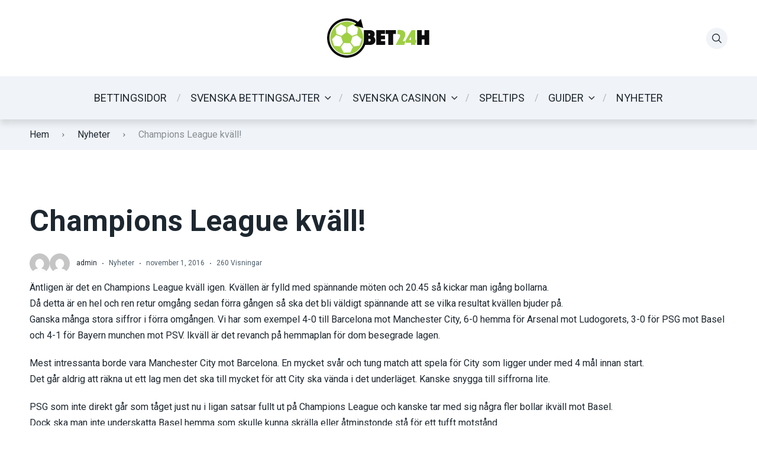

--- FILE ---
content_type: text/html; charset=UTF-8
request_url: https://www.bet24h.se/2016/11/01/champions-league-kvall/
body_size: 7384
content:

<!doctype html>
<html class="no-js" lang="sv-SE" prefix="og: http://ogp.me/ns#">

<head>
	<meta charset="UTF-8">
	<meta name="viewport" content="width=device-width, initial-scale=1">
	<title>Champions League kväll! | Bet24h.se</title>
<link rel="preconnect" href="https://fonts.googleapis.com">
<link rel="preconnect" href="https://fonts.gstatic.com" crossorigin>

<!-- This site is optimized with the Yoast SEO plugin v3.4.1 - https://yoast.com/wordpress/plugins/seo/ -->
<link rel="canonical" href="https://www.bet24h.se/2016/11/01/champions-league-kvall/" />
<meta property="og:locale" content="sv_SE" />
<meta property="og:type" content="article" />
<meta property="og:title" content="Champions League kväll! | Bet24h.se" />
<meta property="og:description" content="Äntligen är det en Champions League kväll igen. Kvällen är fylld med spännande möten och 20.45 så kickar man igång bollarna. Då detta är en hel och ren retur omgång sedan förra gången så ska det bli väldigt spännande att se vilka resultat kvällen bjuder på. Ganska många stora siffror i förra omgången. Vi har &hellip;" />
<meta property="og:url" content="https://www.bet24h.se/2016/11/01/champions-league-kvall/" />
<meta property="og:site_name" content="Bet24h.se" />
<meta property="article:tag" content="Alexis Sanchez" />
<meta property="article:tag" content="Arsenal" />
<meta property="article:tag" content="Barcelona" />
<meta property="article:tag" content="Bayern munchen" />
<meta property="article:tag" content="Bet24h.se" />
<meta property="article:tag" content="bet365" />
<meta property="article:tag" content="betting bonus" />
<meta property="article:tag" content="bettingsajter" />
<meta property="article:tag" content="bonus" />
<meta property="article:tag" content="bonusar" />
<meta property="article:tag" content="casino bonus" />
<meta property="article:tag" content="Champions League" />
<meta property="article:tag" content="fotboll" />
<meta property="article:tag" content="insättningsbonus" />
<meta property="article:tag" content="Jamie Vardy" />
<meta property="article:tag" content="Javier Pastore" />
<meta property="article:tag" content="kasino" />
<meta property="article:tag" content="Leichester" />
<meta property="article:tag" content="live stream" />
<meta property="article:tag" content="Manchester City" />
<meta property="article:tag" content="Monaco" />
<meta property="article:tag" content="odds" />
<meta property="article:tag" content="Paris" />
<meta property="article:tag" content="Paris saint-germain" />
<meta property="article:tag" content="Premier League" />
<meta property="article:tag" content="PSG" />
<meta property="article:tag" content="Sergio Aguero" />
<meta property="article:tag" content="spelbolag" />
<meta property="article:tag" content="Tottenham" />
<meta property="article:section" content="Nyheter" />
<meta property="article:published_time" content="2016-11-01T08:11:25+00:00" />
<meta name="twitter:card" content="summary" />
<meta name="twitter:description" content="Äntligen är det en Champions League kväll igen. Kvällen är fylld med spännande möten och 20.45 så kickar man igång bollarna. Då detta är en hel och ren retur omgång sedan förra gången så ska det bli väldigt spännande att se vilka resultat kvällen bjuder på. Ganska många stora siffror i förra omgången. Vi har [&hellip;]" />
<meta name="twitter:title" content="Champions League kväll! | Bet24h.se" />
<meta name="twitter:site" content="@bet24hpunktse" />
<meta name="twitter:creator" content="@bet24hpunktse" />
<!-- / Yoast SEO plugin. -->

<link rel='dns-prefetch' href='//fonts.googleapis.com' />
<link rel='dns-prefetch' href='//s.w.org' />
<link rel='dns-prefetch' href='//i0.wp.com' />
<link rel='dns-prefetch' href='//i1.wp.com' />
<link rel='dns-prefetch' href='//i2.wp.com' />
<link rel="alternate" type="application/rss+xml" title="Bet24h.se &raquo; flöde" href="https://www.bet24h.se/feed/" />
<link rel="alternate" type="application/rss+xml" title="Bet24h.se &raquo; kommentarsflöde" href="https://www.bet24h.se/comments/feed/" />
<link rel="alternate" type="application/rss+xml" title="Bet24h.se &raquo; Champions League kväll! kommentarsflöde" href="https://www.bet24h.se/2016/11/01/champions-league-kvall/feed/" />
		<script type="text/javascript">
			window._wpemojiSettings = {"baseUrl":"https:\/\/s.w.org\/images\/core\/emoji\/13.0.1\/72x72\/","ext":".png","svgUrl":"https:\/\/s.w.org\/images\/core\/emoji\/13.0.1\/svg\/","svgExt":".svg","source":{"concatemoji":"https:\/\/www.bet24h.se\/wp-includes\/js\/wp-emoji-release.min.js?ver=5.6.16"}};
			!function(e,a,t){var n,r,o,i=a.createElement("canvas"),p=i.getContext&&i.getContext("2d");function s(e,t){var a=String.fromCharCode;p.clearRect(0,0,i.width,i.height),p.fillText(a.apply(this,e),0,0);e=i.toDataURL();return p.clearRect(0,0,i.width,i.height),p.fillText(a.apply(this,t),0,0),e===i.toDataURL()}function c(e){var t=a.createElement("script");t.src=e,t.defer=t.type="text/javascript",a.getElementsByTagName("head")[0].appendChild(t)}for(o=Array("flag","emoji"),t.supports={everything:!0,everythingExceptFlag:!0},r=0;r<o.length;r++)t.supports[o[r]]=function(e){if(!p||!p.fillText)return!1;switch(p.textBaseline="top",p.font="600 32px Arial",e){case"flag":return s([127987,65039,8205,9895,65039],[127987,65039,8203,9895,65039])?!1:!s([55356,56826,55356,56819],[55356,56826,8203,55356,56819])&&!s([55356,57332,56128,56423,56128,56418,56128,56421,56128,56430,56128,56423,56128,56447],[55356,57332,8203,56128,56423,8203,56128,56418,8203,56128,56421,8203,56128,56430,8203,56128,56423,8203,56128,56447]);case"emoji":return!s([55357,56424,8205,55356,57212],[55357,56424,8203,55356,57212])}return!1}(o[r]),t.supports.everything=t.supports.everything&&t.supports[o[r]],"flag"!==o[r]&&(t.supports.everythingExceptFlag=t.supports.everythingExceptFlag&&t.supports[o[r]]);t.supports.everythingExceptFlag=t.supports.everythingExceptFlag&&!t.supports.flag,t.DOMReady=!1,t.readyCallback=function(){t.DOMReady=!0},t.supports.everything||(n=function(){t.readyCallback()},a.addEventListener?(a.addEventListener("DOMContentLoaded",n,!1),e.addEventListener("load",n,!1)):(e.attachEvent("onload",n),a.attachEvent("onreadystatechange",function(){"complete"===a.readyState&&t.readyCallback()})),(n=t.source||{}).concatemoji?c(n.concatemoji):n.wpemoji&&n.twemoji&&(c(n.twemoji),c(n.wpemoji)))}(window,document,window._wpemojiSettings);
		</script>
		<style type="text/css">
img.wp-smiley,
img.emoji {
	display: inline !important;
	border: none !important;
	box-shadow: none !important;
	height: 1em !important;
	width: 1em !important;
	margin: 0 .07em !important;
	vertical-align: -0.1em !important;
	background: none !important;
	padding: 0 !important;
}
</style>
	<link rel='stylesheet' id='wp-block-library-css'  href='https://www.bet24h.se/wp-includes/css/dist/block-library/style.min.css?ver=5.6.16' type='text/css' media='all' />
<style id='wp-block-library-inline-css' type='text/css'>
.has-text-align-justify{text-align:justify;}
</style>
<link rel='stylesheet' id='wp-block-library-theme-css'  href='https://www.bet24h.se/wp-includes/css/dist/block-library/theme.min.css?ver=5.6.16' type='text/css' media='all' />
<link rel='stylesheet' id='poka-fonts-css'  href='https://fonts.googleapis.com/css?family=Roboto%3A400%2C400italic%2C700%7C&#038;display=swap&#038;ver=4.0.3' type='text/css' media='all' />
<link rel='stylesheet' id='poka-vendor-css'  href='https://www.bet24h.se/wp-content/themes/pokatheme/assets/public/css/vendor.min.css?ver=4.0.3' type='text/css' media='all' />
<link rel='stylesheet' id='poka-bundle-css'  href='https://www.bet24h.se/wp-content/themes/pokatheme/assets/public/css/bundle.min.css?ver=4.0.3' type='text/css' media='all' />
<style id='poka-css-vars-inline-css' type='text/css'>
:root {
--main-font-family:Roboto;
--headings-font-family:Roboto;
}
</style>
<link rel='stylesheet' id='jetpack_css-css'  href='https://www.bet24h.se/wp-content/plugins/jetpack/css/jetpack.css?ver=9.8.1' type='text/css' media='all' />
<link rel="https://api.w.org/" href="https://www.bet24h.se/wp-json/" /><link rel="alternate" type="application/json" href="https://www.bet24h.se/wp-json/wp/v2/posts/1077" /><link rel="EditURI" type="application/rsd+xml" title="RSD" href="https://www.bet24h.se/xmlrpc.php?rsd" />
<link rel="wlwmanifest" type="application/wlwmanifest+xml" href="https://www.bet24h.se/wp-includes/wlwmanifest.xml" /> 
<meta name="generator" content="WordPress 5.6.16" />
<link rel='shortlink' href='https://www.bet24h.se/?p=1077' />
<link rel="alternate" type="application/json+oembed" href="https://www.bet24h.se/wp-json/oembed/1.0/embed?url=https%3A%2F%2Fwww.bet24h.se%2F2016%2F11%2F01%2Fchampions-league-kvall%2F" />
<link rel="alternate" type="text/xml+oembed" href="https://www.bet24h.se/wp-json/oembed/1.0/embed?url=https%3A%2F%2Fwww.bet24h.se%2F2016%2F11%2F01%2Fchampions-league-kvall%2F&#038;format=xml" />
<meta name="google-site-verification" content="r8Rz4xA5-MGNLkE-DnPf2Z3wYaHXGREYtIKXb1qLihw" />			<style type="text/css">
				/* If html does not have either class, do not show lazy loaded images. */
				html:not( .jetpack-lazy-images-js-enabled ):not( .js ) .jetpack-lazy-image {
					display: none;
				}
			</style>
			<script>
				document.documentElement.classList.add(
					'jetpack-lazy-images-js-enabled'
				);
			</script>
		<link rel="icon" href="https://i1.wp.com/www.bet24h.se/wp-content/uploads/2016/12/cropped-Bet24hTwitter.png?fit=32%2C32&#038;ssl=1" sizes="32x32" />
<link rel="icon" href="https://i1.wp.com/www.bet24h.se/wp-content/uploads/2016/12/cropped-Bet24hTwitter.png?fit=192%2C192&#038;ssl=1" sizes="192x192" />
<link rel="apple-touch-icon" href="https://i1.wp.com/www.bet24h.se/wp-content/uploads/2016/12/cropped-Bet24hTwitter.png?fit=180%2C180&#038;ssl=1" />
<meta name="msapplication-TileImage" content="https://i1.wp.com/www.bet24h.se/wp-content/uploads/2016/12/cropped-Bet24hTwitter.png?fit=270%2C270&#038;ssl=1" />
</head>

<body class="post-template-default single single-post postid-1077 single-format-standard wp-custom-logo wp-embed-responsive body-show-breadcrumbs">
<!--[if IE]>
	<p class="browserupgrade">You are using an <strong>outdated</strong> browser. Please <a href="https://browsehappy.com/">upgrade your browser</a> to improve your experience and security.</p>
<![endif]-->

	<header class="site-header site-header--style1">
	<div class="header-top">
		<div class="container">
			<div class="header-top-flex">
				<div class="header-top-flex-part header-top-flex-part--left">
					<div class="social-icons-wrapper">
						<div class="social-icons"></div>					</div>
				</div>
				<div class="header-top-flex-part header-top-flex-part--center">
					
<div class="header-logo">
<a href="https://www.bet24h.se/" class="custom-logo-link" rel="home"><img width="176" height="69" src="https://i0.wp.com/www.bet24h.se/wp-content/uploads/2016/06/bet24hLogotyp.png?fit=176%2C69&amp;ssl=1" class="custom-logo jetpack-lazy-image" alt="Bet24h.se" data-lazy-src="https://i0.wp.com/www.bet24h.se/wp-content/uploads/2016/06/bet24hLogotyp.png?fit=176%2C69&amp;ssl=1&amp;is-pending-load=1" srcset="[data-uri]" /></a></div>
				</div>
				<div class="header-top-flex-part header-top-flex-part--right">
					
	<a href="#" class="icon poka-search icon-btn icon-btn--gray jsHeaderSearchToggler"></a>

	<a href="#header-mobile-menu" class="icon-btn icon-btn--gray btn-mobile-menu jsTriggerMobileMenu">
		<div class="hamburger-mobile-menu">
			<div></div>
		</div><!-- /.hamburger-mobile-menu -->
	</a>
				</div>
			</div>
		</div>
	</div>
	<div class="header-bottom">
		<div class="container">
			<div class="header-bottom-inner">
				
<nav class="header-menu-wrapper d-lg-none"><ul id="menu-meny-1" class="header-menu"><li id="menu-item-1763" class="menu-item menu-item-type-custom menu-item-object-custom menu-item-1763"><a href="http://bet24h.se">BETTINGSIDOR</a></li>
<li id="menu-item-399" class="menu-item menu-item-type-post_type menu-item-object-page menu-item-has-children menu-item-399"><a href="https://www.bet24h.se/bettingsajter/">SVENSKA BETTINGSAJTER</a>
<ul class="sub-menu">
	<li id="menu-item-1973" class="menu-item menu-item-type-post_type menu-item-object-affiliates menu-item-1973"><a href="https://www.bet24h.se/review/william-hill/">William Hill</a></li>
	<li id="menu-item-1971" class="menu-item menu-item-type-post_type menu-item-object-affiliates menu-item-1971"><a href="https://www.bet24h.se/review/mr-green/">Mr Green</a></li>
	<li id="menu-item-1969" class="menu-item menu-item-type-post_type menu-item-object-affiliates menu-item-1969"><a href="https://www.bet24h.se/review/scandibet/">Scandibet</a></li>
	<li id="menu-item-1968" class="menu-item menu-item-type-post_type menu-item-object-affiliates menu-item-1968"><a href="https://www.bet24h.se/review/no-account-bet/">No Account Bet</a></li>
	<li id="menu-item-1966" class="menu-item menu-item-type-post_type menu-item-object-affiliates menu-item-1966"><a href="https://www.bet24h.se/review/betsson/">Betsson</a></li>
	<li id="menu-item-1965" class="menu-item menu-item-type-post_type menu-item-object-affiliates menu-item-1965"><a href="https://www.bet24h.se/review/nordicbet/">Nordicbet</a></li>
	<li id="menu-item-1964" class="menu-item menu-item-type-post_type menu-item-object-affiliates menu-item-1964"><a href="https://www.bet24h.se/review/betsafe/">Betsafe</a></li>
</ul>
</li>
<li id="menu-item-17" class="menu-item menu-item-type-post_type menu-item-object-page menu-item-has-children menu-item-17"><a href="https://www.bet24h.se/casino-bonus/">SVENSKA CASINON</a>
<ul class="sub-menu">
	<li id="menu-item-1962" class="menu-item menu-item-type-post_type menu-item-object-affiliates menu-item-1962"><a href="https://www.bet24h.se/review/jalla-casino/">Jalla Casino</a></li>
	<li id="menu-item-1963" class="menu-item menu-item-type-post_type menu-item-object-affiliates menu-item-1963"><a href="https://www.bet24h.se/review/betsafe-casino/">Betsafe Casino</a></li>
	<li id="menu-item-1970" class="menu-item menu-item-type-post_type menu-item-object-affiliates menu-item-1970"><a href="https://www.bet24h.se/review/mr-green-casino/">Mr Green Casino</a></li>
	<li id="menu-item-1972" class="menu-item menu-item-type-post_type menu-item-object-affiliates menu-item-1972"><a href="https://www.bet24h.se/review/william-hill-casino/">William Hill Casino</a></li>
	<li id="menu-item-1967" class="menu-item menu-item-type-post_type menu-item-object-affiliates menu-item-1967"><a href="https://www.bet24h.se/review/no-account-casino/">No Account Casino</a></li>
	<li id="menu-item-1961" class="menu-item menu-item-type-post_type menu-item-object-affiliates menu-item-1961"><a href="https://www.bet24h.se/review/frank-fred-casino/">Frank &#038; Fred Casino</a></li>
	<li id="menu-item-1960" class="menu-item menu-item-type-post_type menu-item-object-affiliates menu-item-1960"><a href="https://www.bet24h.se/review/prank-casino/">Prank Casino</a></li>
	<li id="menu-item-1959" class="menu-item menu-item-type-post_type menu-item-object-affiliates menu-item-1959"><a href="https://www.bet24h.se/review/klirr-casino/">Klirr Casino</a></li>
</ul>
</li>
<li id="menu-item-55" class="menu-item menu-item-type-post_type menu-item-object-page menu-item-55"><a href="https://www.bet24h.se/speltips/">SPELTIPS</a></li>
<li id="menu-item-16" class="menu-item menu-item-type-post_type menu-item-object-page menu-item-has-children menu-item-16"><a href="https://www.bet24h.se/odds-guide/">GUIDER</a>
<ul class="sub-menu">
	<li id="menu-item-1564" class="menu-item menu-item-type-post_type menu-item-object-page menu-item-1564"><a href="https://www.bet24h.se/odds-guide/">Odds Guide</a></li>
	<li id="menu-item-1565" class="menu-item menu-item-type-post_type menu-item-object-page menu-item-1565"><a href="https://www.bet24h.se/roulette-guide/">Roulette Guide</a></li>
</ul>
</li>
<li id="menu-item-1876" class="menu-item menu-item-type-post_type menu-item-object-page current_page_parent menu-item-1876"><a href="https://www.bet24h.se/spelblogg/">NYHETER</a></li>
</ul></nav><nav id="header-mobile-menu" class="menu-meny-1-container"><ul id="menu-meny-2" class=""><li class="menu-item menu-item-type-custom menu-item-object-custom menu-item-1763"><a href="http://bet24h.se">BETTINGSIDOR</a></li>
<li class="menu-item menu-item-type-post_type menu-item-object-page menu-item-has-children menu-item-399"><a href="https://www.bet24h.se/bettingsajter/">SVENSKA BETTINGSAJTER</a>
<ul class="sub-menu">
	<li class="menu-item menu-item-type-post_type menu-item-object-affiliates menu-item-1973"><a href="https://www.bet24h.se/review/william-hill/">William Hill</a></li>
	<li class="menu-item menu-item-type-post_type menu-item-object-affiliates menu-item-1971"><a href="https://www.bet24h.se/review/mr-green/">Mr Green</a></li>
	<li class="menu-item menu-item-type-post_type menu-item-object-affiliates menu-item-1969"><a href="https://www.bet24h.se/review/scandibet/">Scandibet</a></li>
	<li class="menu-item menu-item-type-post_type menu-item-object-affiliates menu-item-1968"><a href="https://www.bet24h.se/review/no-account-bet/">No Account Bet</a></li>
	<li class="menu-item menu-item-type-post_type menu-item-object-affiliates menu-item-1966"><a href="https://www.bet24h.se/review/betsson/">Betsson</a></li>
	<li class="menu-item menu-item-type-post_type menu-item-object-affiliates menu-item-1965"><a href="https://www.bet24h.se/review/nordicbet/">Nordicbet</a></li>
	<li class="menu-item menu-item-type-post_type menu-item-object-affiliates menu-item-1964"><a href="https://www.bet24h.se/review/betsafe/">Betsafe</a></li>
</ul>
</li>
<li class="menu-item menu-item-type-post_type menu-item-object-page menu-item-has-children menu-item-17"><a href="https://www.bet24h.se/casino-bonus/">SVENSKA CASINON</a>
<ul class="sub-menu">
	<li class="menu-item menu-item-type-post_type menu-item-object-affiliates menu-item-1962"><a href="https://www.bet24h.se/review/jalla-casino/">Jalla Casino</a></li>
	<li class="menu-item menu-item-type-post_type menu-item-object-affiliates menu-item-1963"><a href="https://www.bet24h.se/review/betsafe-casino/">Betsafe Casino</a></li>
	<li class="menu-item menu-item-type-post_type menu-item-object-affiliates menu-item-1970"><a href="https://www.bet24h.se/review/mr-green-casino/">Mr Green Casino</a></li>
	<li class="menu-item menu-item-type-post_type menu-item-object-affiliates menu-item-1972"><a href="https://www.bet24h.se/review/william-hill-casino/">William Hill Casino</a></li>
	<li class="menu-item menu-item-type-post_type menu-item-object-affiliates menu-item-1967"><a href="https://www.bet24h.se/review/no-account-casino/">No Account Casino</a></li>
	<li class="menu-item menu-item-type-post_type menu-item-object-affiliates menu-item-1961"><a href="https://www.bet24h.se/review/frank-fred-casino/">Frank &#038; Fred Casino</a></li>
	<li class="menu-item menu-item-type-post_type menu-item-object-affiliates menu-item-1960"><a href="https://www.bet24h.se/review/prank-casino/">Prank Casino</a></li>
	<li class="menu-item menu-item-type-post_type menu-item-object-affiliates menu-item-1959"><a href="https://www.bet24h.se/review/klirr-casino/">Klirr Casino</a></li>
</ul>
</li>
<li class="menu-item menu-item-type-post_type menu-item-object-page menu-item-55"><a href="https://www.bet24h.se/speltips/">SPELTIPS</a></li>
<li class="menu-item menu-item-type-post_type menu-item-object-page menu-item-has-children menu-item-16"><a href="https://www.bet24h.se/odds-guide/">GUIDER</a>
<ul class="sub-menu">
	<li class="menu-item menu-item-type-post_type menu-item-object-page menu-item-1564"><a href="https://www.bet24h.se/odds-guide/">Odds Guide</a></li>
	<li class="menu-item menu-item-type-post_type menu-item-object-page menu-item-1565"><a href="https://www.bet24h.se/roulette-guide/">Roulette Guide</a></li>
</ul>
</li>
<li class="menu-item menu-item-type-post_type menu-item-object-page current_page_parent menu-item-1876"><a href="https://www.bet24h.se/spelblogg/">NYHETER</a></li>
</ul></nav>				
<div class="header-search-form-wrapper jsHeaderSearchFormWrapper">
	<form action="https://www.bet24h.se" class="header-search-form">
		<input type="text" name="s" id="s" placeholder="Sök">
		<button type="submit" value="" aria-label="Skicka in"></button>
	</form>
</div>
			</div>
		</div>
	</div>
</header>

	


			<div class="breadcrumbs-wrapper">
					<div class="container">
							<div id="breadcrumbs" class="breadcrumb-trail breadcrumbs"><span class="item-home"><a class="bread-link bread-home" href="https://www.bet24h.se" title="Hem">Hem</a></span><span class="breadcrumb-separator"> <i class="icon poka-angle-right"></i> </span><span class="item-cat"><a href="https://www.bet24h.se/category/nyheter/" title="Nyheter">Nyheter</a></span><span class="breadcrumb-separator"> <i class="icon poka-angle-right"></i> </span><span class="item-current item-1077"><span class="bread-current bread-1077" title="Champions League kväll!">Champions League kväll!</span></span></div>					</div>
					<!-- /.container -->
			</div>
			<!-- /.breadcrumbs-wrapper -->
			
	<main role="main" class="site-content site-content-padding post-1077 post type-post status-publish format-standard hentry category-nyheter tag-alexis-sanchez tag-arsenal tag-barcelona tag-bayern-munchen tag-bet24h-se tag-bet365 tag-betting-bonus tag-bettingsajter tag-bonus tag-bonusar tag-casino-bonus tag-champions-league tag-fotboll tag-insattningsbonus tag-jamie-vardy tag-javier-pastore tag-kasino tag-leichester tag-live-stream tag-manchester-city tag-monaco tag-odds tag-paris tag-paris-saint-germain tag-premier-league tag-psg tag-sergio-aguero tag-spelbolag tag-tottenham">

	
<div class="container">
	<div class="row">
		<div class="col-12">
			<div class="single-post-wrapper">
			
			
			<div class="wysiwyg-part">

				<h1>Champions League kväll!</h1>

				
<div class="post-element-info">
					<div class="post-element-author">
			<img alt src="https://secure.gravatar.com/avatar/0e76de49911d4e6d5d005e90c5796145?s=34&#038;d=mm&#038;r=g" class="avatar avatar-34 photo author-image jetpack-lazy-image" height="34" width="34" loading="lazy" data-lazy-srcset="https://secure.gravatar.com/avatar/0e76de49911d4e6d5d005e90c5796145?s=68&#038;d=mm&#038;r=g 2x" data-lazy-src="https://secure.gravatar.com/avatar/0e76de49911d4e6d5d005e90c5796145?s=34&amp;is-pending-load=1#038;d=mm&#038;r=g"><img alt='' src='https://secure.gravatar.com/avatar/0e76de49911d4e6d5d005e90c5796145?s=34&#038;d=mm&#038;r=g' class='avatar avatar-34 photo author-image' height='34' width='34' loading='lazy' />			<span>admin</span>
		</div><!-- /.post-element-author -->
				<div class="dot-separator"></div>
				<div class=""><a href="https://www.bet24h.se/category/nyheter/" rel="category tag">Nyheter</a></div><!-- /.post-element-category-list -->
				<div class="dot-separator"></div>
		<span>november 1, 2016</span>
			<div class="dot-separator"></div>
		<span>260 Visningar</span>
	</div><!-- /.post-element-info -->

				
				<p>Äntligen är det en Champions League kväll igen. Kvällen är fylld med spännande möten och 20.45 så kickar man igång bollarna.<br />
Då detta är en hel och ren retur omgång sedan förra gången så ska det bli väldigt spännande att se vilka resultat kvällen bjuder på.<br />
Ganska många stora siffror i förra omgången. Vi har som exempel 4-0 till Barcelona mot Manchester City, 6-0 hemma för Arsenal mot Ludogorets, 3-0 för PSG mot Basel och 4-1 för Bayern munchen mot PSV. Ikväll är det revanch på hemmaplan för dom besegrade lagen.</p>
<p>Mest intressanta borde vara Manchester City mot Barcelona. En mycket svår och tung match att spela för City som ligger under med 4 mål innan start.<br />
Det går aldrig att räkna ut ett lag men det ska till mycket för att City ska vända i det underläget. Kanske snygga till siffrorna lite.</p>
<p>PSG som inte direkt går som tåget just nu i ligan satsar fullt ut på Champions League och kanske tar med sig några fler bollar ikväll mot Basel.<br />
Dock ska man inte underskatta Basel hemma som skulle kunna skrälla eller åtminstonde stå för ett tufft motstånd.</p>
<p>Arsenal som fick med sig 6 mål förra matchen kan dryga ut siffrorna rejält idag och kanske får man skåda ett par briljanta lägen och mål.</p>
<p>Det finns 4st Premier League lag med i turneringen, Leichester, Arsenal, City och Tottenham. Just nu så är det Leichester och Arsenal som är bäst och ligger 1a i respektive grupp. Engelska lag brukar inte ha jätte stor framgång i Champions League men just nu visar dom vart skåpet ska stå. Kul att följa och skåda om dom skulle placera sig väl.</p>
<p><strong>Om du letar efter ett fint spelbolag nu under Champions League så rekomenderas BET365 som erbjuder en av marknadens bäst spel och odds.</strong></p>
<p><a href="http://bet24h.se/bet365"><strong>LÄS BET365 RECENSION</strong></a> / <a href="http://www.bet365.com/dl/~offer?affiliate=365_502633"><strong>HÄMTA BET365 BONUS</strong></a></p>

				
			</div><!-- /.wysiwyg -->

			<div class="line-separator line-separator--single-post"></div>

			<div class="single-post-bottom">

				<div class="post-element-tags">
					<a href="https://www.bet24h.se/tag/alexis-sanchez/" rel="tag">Alexis Sanchez</a><a href="https://www.bet24h.se/tag/arsenal/" rel="tag">Arsenal</a><a href="https://www.bet24h.se/tag/barcelona/" rel="tag">Barcelona</a><a href="https://www.bet24h.se/tag/bayern-munchen/" rel="tag">Bayern munchen</a><a href="https://www.bet24h.se/tag/bet24h-se/" rel="tag">Bet24h.se</a><a href="https://www.bet24h.se/tag/bet365/" rel="tag">bet365</a><a href="https://www.bet24h.se/tag/betting-bonus/" rel="tag">betting bonus</a><a href="https://www.bet24h.se/tag/bettingsajter/" rel="tag">bettingsajter</a><a href="https://www.bet24h.se/tag/bonus/" rel="tag">bonus</a><a href="https://www.bet24h.se/tag/bonusar/" rel="tag">bonusar</a><a href="https://www.bet24h.se/tag/casino-bonus/" rel="tag">casino bonus</a><a href="https://www.bet24h.se/tag/champions-league/" rel="tag">Champions League</a><a href="https://www.bet24h.se/tag/fotboll/" rel="tag">fotboll</a><a href="https://www.bet24h.se/tag/insattningsbonus/" rel="tag">insättningsbonus</a><a href="https://www.bet24h.se/tag/jamie-vardy/" rel="tag">Jamie Vardy</a><a href="https://www.bet24h.se/tag/javier-pastore/" rel="tag">Javier Pastore</a><a href="https://www.bet24h.se/tag/kasino/" rel="tag">kasino</a><a href="https://www.bet24h.se/tag/leichester/" rel="tag">Leichester</a><a href="https://www.bet24h.se/tag/live-stream/" rel="tag">live stream</a><a href="https://www.bet24h.se/tag/manchester-city/" rel="tag">Manchester City</a><a href="https://www.bet24h.se/tag/monaco/" rel="tag">Monaco</a><a href="https://www.bet24h.se/tag/odds/" rel="tag">odds</a><a href="https://www.bet24h.se/tag/paris/" rel="tag">Paris</a><a href="https://www.bet24h.se/tag/paris-saint-germain/" rel="tag">Paris saint-germain</a><a href="https://www.bet24h.se/tag/premier-league/" rel="tag">Premier League</a><a href="https://www.bet24h.se/tag/psg/" rel="tag">PSG</a><a href="https://www.bet24h.se/tag/sergio-aguero/" rel="tag">Sergio Aguero</a><a href="https://www.bet24h.se/tag/spelbolag/" rel="tag">spelbolag</a><a href="https://www.bet24h.se/tag/tottenham/" rel="tag">Tottenham</a>				</div><!-- /.post-element-tags -->

				
			<ul class="social-icons">
				<li>
					<a class="icon poka-facebook icon-btn icon-btn--gray jsSocialShareIcon" href="http://www.facebook.com/sharer.php?u=https://www.bet24h.se/2016/11/01/champions-league-kvall/" title="Share on Facebook" data-width="520" data-height="350" rel="nofollow"></a>
				</li>
				<li>
					<a class="icon poka-twitter icon-btn icon-btn--gray jsSocialShareIcon" href="http://twitter.com/share?text='Champions+League+kv%C3%A4ll%21'&amp;url=https://www.bet24h.se/2016/11/01/champions-league-kvall/" data-width="520" data-height="350" title="Share on Twitter" rel="nofollow">
					</a>
				</li>
				<li>
					<a class="icon poka-envelope icon-btn icon-btn--gray" href="mailto:?subject=I+wanted+you+to+see+this+site&amp;body=Check+out+this+site%3Ahttps://www.bet24h.se/2016/11/01/champions-league-kvall/." data-width="520" data-height="350" title="Share by email" rel="nofollow">
					</a>
				</li>
			</ul>

		
			</div><!-- /.single-post-element-bottom -->

			

<div class="author-card author-card--top">
	<img alt src="https://secure.gravatar.com/avatar/0e76de49911d4e6d5d005e90c5796145?s=130&#038;d=mm&#038;r=g" class="avatar avatar-130 photo author-image jetpack-lazy-image" height="130" width="130" loading="lazy" data-lazy-srcset="https://secure.gravatar.com/avatar/0e76de49911d4e6d5d005e90c5796145?s=260&#038;d=mm&#038;r=g 2x" data-lazy-src="https://secure.gravatar.com/avatar/0e76de49911d4e6d5d005e90c5796145?s=130&amp;is-pending-load=1#038;d=mm&#038;r=g" srcset="[data-uri]"><noscript><img alt='' src='https://secure.gravatar.com/avatar/0e76de49911d4e6d5d005e90c5796145?s=130&#038;d=mm&#038;r=g' srcset='https://secure.gravatar.com/avatar/0e76de49911d4e6d5d005e90c5796145?s=260&#038;d=mm&#038;r=g 2x' class='avatar avatar-130 photo author-image' height='130' width='130' loading='lazy'/></noscript>	<div class="author-content text-md-center">
		<span class="author-title">Författare</span>
		<span class="author-name">admin</span>
		<p></p>
	</div>
	<!-- /.author-content -->
</div>
<!-- /.author-card -->


			</div><!-- /.single-post-wrapper -->
		</div><!-- /.col-md-8 -->
	</div><!-- /.row -->
</div><!-- /.container -->



	
	</main>
	<!-- /#main -->



<footer class="site-footer">

	
		<section class="footer-section footer-section--padding-alt">
		<div class="container">
			<div class="footer-widgets">
				<div id="nav_menu-3" class="widget widget_nav_menu"><h3>SPRÅK</h3><div class="menu-meny-sprak-container"><ul id="menu-meny-sprak" class="menu"><li id="menu-item-2022" class="menu-item menu-item-type-custom menu-item-object-custom menu-item-2022"><a href="https://tipsbetting.se/">SVENSKA (BETTING)</a></li>
<li id="menu-item-2020" class="menu-item menu-item-type-custom menu-item-object-custom menu-item-2020"><a href="https://spillnettsteder.com/">NORSK</a></li>
<li id="menu-item-2021" class="menu-item menu-item-type-custom menu-item-object-custom menu-item-2021"><a href="https://www.kasynonajlepsze.com/">POLSKI</a></li>
</ul></div></div>			</div>
		</div>
	</section>
	
	
	
	</footer>


<script type='text/javascript' src='https://www.bet24h.se/wp-content/plugins/jetpack/_inc/build/photon/photon.min.js?ver=20191001' id='jetpack-photon-js'></script>
<script type='text/javascript' src='https://www.bet24h.se/wp-includes/js/jquery/jquery.min.js?ver=3.5.1' id='jquery-core-js'></script>
<script type='text/javascript' src='https://www.bet24h.se/wp-content/themes/pokatheme/assets/public/js/vendor.js?ver=4.0.3' id='poka-vendor-js'></script>
<script type='text/javascript' id='poka-app-js-extra'>
/* <![CDATA[ */
var ajax_var = {"ajaxurl":"https:\/\/www.bet24h.se\/wp-admin\/admin-ajax.php","nonce":"de5e85b2e0"};
var siteurl = {"siteurl":"https:\/\/www.bet24h.se\/wp-content\/themes\/pokatheme"};
/* ]]> */
</script>
<script type='text/javascript' src='https://www.bet24h.se/wp-content/themes/pokatheme/assets/public/js/app.js?ver=4.0.3' id='poka-app-js'></script>
<script type='text/javascript' src='https://www.bet24h.se/wp-includes/js/comment-reply.min.js?ver=5.6.16' id='comment-reply-js'></script>
<script type='text/javascript' src='https://www.bet24h.se/wp-content/plugins/jetpack/vendor/automattic/jetpack-lazy-images/src/js/intersectionobserver-polyfill.min.js?ver=1.1.2' id='jetpack-lazy-images-polyfill-intersectionobserver-js'></script>
<script type='text/javascript' id='jetpack-lazy-images-js-extra'>
/* <![CDATA[ */
var jetpackLazyImagesL10n = {"loading_warning":"Images are still loading. Please cancel your print and try again."};
/* ]]> */
</script>
<script type='text/javascript' src='https://www.bet24h.se/wp-content/plugins/jetpack/vendor/automattic/jetpack-lazy-images/src/js/lazy-images.min.js?ver=1.1.2' id='jetpack-lazy-images-js'></script>
<script type='text/javascript' src='https://www.bet24h.se/wp-includes/js/wp-embed.min.js?ver=5.6.16' id='wp-embed-js'></script>

</body>

</html>


<!-- Page cached by LiteSpeed Cache 6.4.1 on 2026-01-21 01:02:50 -->